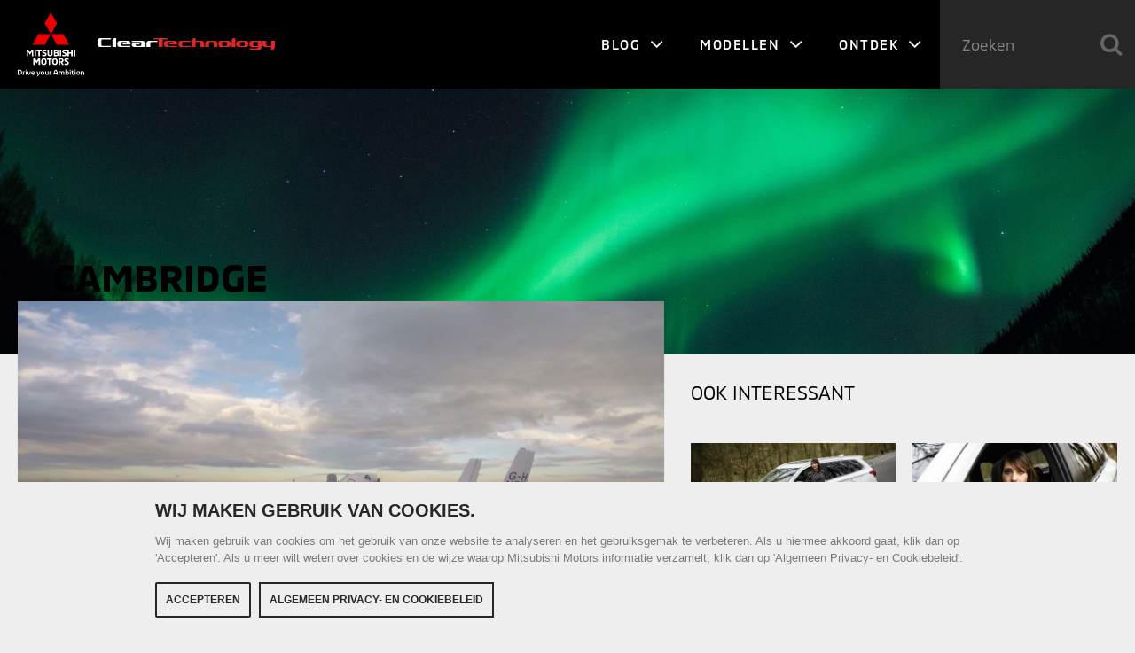

--- FILE ---
content_type: text/html; charset=UTF-8
request_url: https://cleartechnology.nl/tag/cambridge/
body_size: 7523
content:
<!DOCTYPE HTML>
<html lang="nl">
<head>
	<!-- Google Tag Manager -->
	<script>(function(w,d,s,l,i){w[l]=w[l]||[];w[l].push({'gtm.start':
	new Date().getTime(),event:'gtm.js'});var f=d.getElementsByTagName(s)[0],
	j=d.createElement(s),dl=l!='dataLayer'?'&l='+l:'';j.async=true;j.src=
	'https://www.googletagmanager.com/gtm.js?id='+i+dl;f.parentNode.insertBefore(j,f);
	})(window,document,'script','dataLayer','GTM-5XHFVTR');</script>
	<!-- End Google Tag Manager -->

	<link rel="shortcut icon" href="https://cleartechnology.nl/wp-content/themes/cleartechnology/src/img/favicon.ico">
	<meta http-equiv="Content-Type" content="text/html; charset=utf-8" />
	<meta name="robots" content="index,follow" />
	<meta name="viewport" content="width=device-width, initial-scale=1.0, user-scalable=no, maximum-scale=1.0" />
	<meta property="fb:app_id" content="196010502570285" />
	<title>Cambridge - ClearTechnology.nl</title>
	<link type="text/css" rel="stylesheet" href="https://cleartechnology.nl/wp-content/themes/cleartechnology/src/css/font-awesome.min.css" />
	<link type="text/css" rel="stylesheet" href="https://cleartechnology.nl/wp-content/themes/cleartechnology/src/css/jquery.fancybox.min.css" />
	<link type="text/css" rel="stylesheet" href="https://cleartechnology.nl/wp-content/themes/cleartechnology/src/css/jquery.fancybox-buttons.min.css" />
	<link type="text/css" rel="stylesheet" href="https://cleartechnology.nl/wp-content/themes/cleartechnology/src/css/jquery.fancybox-thumbs.min.css" />
	<link type="text/css" rel="stylesheet" href="https://cleartechnology.nl/wp-content/themes/cleartechnology/src/css/style.css" />
	<link type="text/css" rel="stylesheet" href="https://cleartechnology.nl/wp-content/themes/cleartechnology/src/css/selection-sharer.min.css" />
	<!--[if IE]>
	<script src="https://cleartechnology.nl/wp-content/themes/cleartechnology/src/js/html5shiv.min.js"></script>
	<![endif]-->
	<!--[if lt IE 9]>
	<link rel="stylesheet" type="text/css" href="https://cleartechnology.nl/wp-content/themes/cleartechnology/src/css/ie8.css" />
	<![endif]-->
	<meta name='robots' content='index, follow, max-image-preview:large, max-snippet:-1, max-video-preview:-1' />
	
		<!-- Google Tag Manager -->
		<script>(function(w,d,s,l,i){w[l]=w[l]||[];w[l].push({'gtm.start':
		new Date().getTime(),event:'gtm.js'});var f=d.getElementsByTagName(s)[0],
		j=d.createElement(s),dl=l!='dataLayer'?'&l='+l:'';j.async=true;j.src=
		'https://www.googletagmanager.com/gtm.js?id='+i+dl;f.parentNode.insertBefore(j,f);
		})(window,document,'script','dataLayer','GTM-KWJ764F');</script>
		<!-- End Google Tag Manager -->
		
	
	<!-- This site is optimized with the Yoast SEO plugin v23.1 - https://yoast.com/wordpress/plugins/seo/ -->
	<link rel="canonical" href="https://cleartechnology.nl/tag/cambridge/" />
	<meta property="og:locale" content="nl_NL" />
	<meta property="og:type" content="article" />
	<meta property="og:title" content="Cambridge - ClearTechnology.nl" />
	<meta property="og:url" content="https://cleartechnology.nl/tag/cambridge/" />
	<meta property="og:site_name" content="ClearTechnology.nl" />
	<meta name="twitter:card" content="summary_large_image" />
	<script type="application/ld+json" class="yoast-schema-graph">{"@context":"https://schema.org","@graph":[{"@type":"CollectionPage","@id":"https://cleartechnology.nl/tag/cambridge/","url":"https://cleartechnology.nl/tag/cambridge/","name":"Cambridge - ClearTechnology.nl","isPartOf":{"@id":"https://cleartechnology.nl/#website"},"primaryImageOfPage":{"@id":"https://cleartechnology.nl/tag/cambridge/#primaryimage"},"image":{"@id":"https://cleartechnology.nl/tag/cambridge/#primaryimage"},"thumbnailUrl":"https://cleartechnology.nl/wp-content/uploads/2015/01/boeing-hybrid.jpg","breadcrumb":{"@id":"https://cleartechnology.nl/tag/cambridge/#breadcrumb"},"inLanguage":"nl-NL"},{"@type":"ImageObject","inLanguage":"nl-NL","@id":"https://cleartechnology.nl/tag/cambridge/#primaryimage","url":"https://cleartechnology.nl/wp-content/uploads/2015/01/boeing-hybrid.jpg","contentUrl":"https://cleartechnology.nl/wp-content/uploads/2015/01/boeing-hybrid.jpg","width":1920,"height":1080},{"@type":"BreadcrumbList","@id":"https://cleartechnology.nl/tag/cambridge/#breadcrumb","itemListElement":[{"@type":"ListItem","position":1,"name":"Home","item":"https://cleartechnology.nl/"},{"@type":"ListItem","position":2,"name":"Cambridge"}]},{"@type":"WebSite","@id":"https://cleartechnology.nl/#website","url":"https://cleartechnology.nl/","name":"ClearTechnology.nl","description":"Mitsubishi Blog","potentialAction":[{"@type":"SearchAction","target":{"@type":"EntryPoint","urlTemplate":"https://cleartechnology.nl/?s={search_term_string}"},"query-input":"required name=search_term_string"}],"inLanguage":"nl-NL"}]}</script>
	<!-- / Yoast SEO plugin. -->


<link rel="alternate" type="application/rss+xml" title="ClearTechnology.nl &raquo; Cambridge tagfeed" href="https://cleartechnology.nl/tag/cambridge/feed/" />
<script type="text/javascript">
/* <![CDATA[ */
window._wpemojiSettings = {"baseUrl":"https:\/\/s.w.org\/images\/core\/emoji\/15.0.3\/72x72\/","ext":".png","svgUrl":"https:\/\/s.w.org\/images\/core\/emoji\/15.0.3\/svg\/","svgExt":".svg","source":{"concatemoji":"https:\/\/cleartechnology.nl\/wp-includes\/js\/wp-emoji-release.min.js?ver=fb974013ce154b1253259399dd828a3d"}};
/*! This file is auto-generated */
!function(i,n){var o,s,e;function c(e){try{var t={supportTests:e,timestamp:(new Date).valueOf()};sessionStorage.setItem(o,JSON.stringify(t))}catch(e){}}function p(e,t,n){e.clearRect(0,0,e.canvas.width,e.canvas.height),e.fillText(t,0,0);var t=new Uint32Array(e.getImageData(0,0,e.canvas.width,e.canvas.height).data),r=(e.clearRect(0,0,e.canvas.width,e.canvas.height),e.fillText(n,0,0),new Uint32Array(e.getImageData(0,0,e.canvas.width,e.canvas.height).data));return t.every(function(e,t){return e===r[t]})}function u(e,t,n){switch(t){case"flag":return n(e,"\ud83c\udff3\ufe0f\u200d\u26a7\ufe0f","\ud83c\udff3\ufe0f\u200b\u26a7\ufe0f")?!1:!n(e,"\ud83c\uddfa\ud83c\uddf3","\ud83c\uddfa\u200b\ud83c\uddf3")&&!n(e,"\ud83c\udff4\udb40\udc67\udb40\udc62\udb40\udc65\udb40\udc6e\udb40\udc67\udb40\udc7f","\ud83c\udff4\u200b\udb40\udc67\u200b\udb40\udc62\u200b\udb40\udc65\u200b\udb40\udc6e\u200b\udb40\udc67\u200b\udb40\udc7f");case"emoji":return!n(e,"\ud83d\udc26\u200d\u2b1b","\ud83d\udc26\u200b\u2b1b")}return!1}function f(e,t,n){var r="undefined"!=typeof WorkerGlobalScope&&self instanceof WorkerGlobalScope?new OffscreenCanvas(300,150):i.createElement("canvas"),a=r.getContext("2d",{willReadFrequently:!0}),o=(a.textBaseline="top",a.font="600 32px Arial",{});return e.forEach(function(e){o[e]=t(a,e,n)}),o}function t(e){var t=i.createElement("script");t.src=e,t.defer=!0,i.head.appendChild(t)}"undefined"!=typeof Promise&&(o="wpEmojiSettingsSupports",s=["flag","emoji"],n.supports={everything:!0,everythingExceptFlag:!0},e=new Promise(function(e){i.addEventListener("DOMContentLoaded",e,{once:!0})}),new Promise(function(t){var n=function(){try{var e=JSON.parse(sessionStorage.getItem(o));if("object"==typeof e&&"number"==typeof e.timestamp&&(new Date).valueOf()<e.timestamp+604800&&"object"==typeof e.supportTests)return e.supportTests}catch(e){}return null}();if(!n){if("undefined"!=typeof Worker&&"undefined"!=typeof OffscreenCanvas&&"undefined"!=typeof URL&&URL.createObjectURL&&"undefined"!=typeof Blob)try{var e="postMessage("+f.toString()+"("+[JSON.stringify(s),u.toString(),p.toString()].join(",")+"));",r=new Blob([e],{type:"text/javascript"}),a=new Worker(URL.createObjectURL(r),{name:"wpTestEmojiSupports"});return void(a.onmessage=function(e){c(n=e.data),a.terminate(),t(n)})}catch(e){}c(n=f(s,u,p))}t(n)}).then(function(e){for(var t in e)n.supports[t]=e[t],n.supports.everything=n.supports.everything&&n.supports[t],"flag"!==t&&(n.supports.everythingExceptFlag=n.supports.everythingExceptFlag&&n.supports[t]);n.supports.everythingExceptFlag=n.supports.everythingExceptFlag&&!n.supports.flag,n.DOMReady=!1,n.readyCallback=function(){n.DOMReady=!0}}).then(function(){return e}).then(function(){var e;n.supports.everything||(n.readyCallback(),(e=n.source||{}).concatemoji?t(e.concatemoji):e.wpemoji&&e.twemoji&&(t(e.twemoji),t(e.wpemoji)))}))}((window,document),window._wpemojiSettings);
/* ]]> */
</script>
<style id='wp-emoji-styles-inline-css' type='text/css'>

	img.wp-smiley, img.emoji {
		display: inline !important;
		border: none !important;
		box-shadow: none !important;
		height: 1em !important;
		width: 1em !important;
		margin: 0 0.07em !important;
		vertical-align: -0.1em !important;
		background: none !important;
		padding: 0 !important;
	}
</style>
<link rel='stylesheet' id='wp-block-library-css' href='https://cleartechnology.nl/wp-includes/css/dist/block-library/style.min.css?ver=fb974013ce154b1253259399dd828a3d' type='text/css' media='all' />
<style id='classic-theme-styles-inline-css' type='text/css'>
/*! This file is auto-generated */
.wp-block-button__link{color:#fff;background-color:#32373c;border-radius:9999px;box-shadow:none;text-decoration:none;padding:calc(.667em + 2px) calc(1.333em + 2px);font-size:1.125em}.wp-block-file__button{background:#32373c;color:#fff;text-decoration:none}
</style>
<style id='global-styles-inline-css' type='text/css'>
:root{--wp--preset--aspect-ratio--square: 1;--wp--preset--aspect-ratio--4-3: 4/3;--wp--preset--aspect-ratio--3-4: 3/4;--wp--preset--aspect-ratio--3-2: 3/2;--wp--preset--aspect-ratio--2-3: 2/3;--wp--preset--aspect-ratio--16-9: 16/9;--wp--preset--aspect-ratio--9-16: 9/16;--wp--preset--color--black: #000000;--wp--preset--color--cyan-bluish-gray: #abb8c3;--wp--preset--color--white: #ffffff;--wp--preset--color--pale-pink: #f78da7;--wp--preset--color--vivid-red: #cf2e2e;--wp--preset--color--luminous-vivid-orange: #ff6900;--wp--preset--color--luminous-vivid-amber: #fcb900;--wp--preset--color--light-green-cyan: #7bdcb5;--wp--preset--color--vivid-green-cyan: #00d084;--wp--preset--color--pale-cyan-blue: #8ed1fc;--wp--preset--color--vivid-cyan-blue: #0693e3;--wp--preset--color--vivid-purple: #9b51e0;--wp--preset--gradient--vivid-cyan-blue-to-vivid-purple: linear-gradient(135deg,rgba(6,147,227,1) 0%,rgb(155,81,224) 100%);--wp--preset--gradient--light-green-cyan-to-vivid-green-cyan: linear-gradient(135deg,rgb(122,220,180) 0%,rgb(0,208,130) 100%);--wp--preset--gradient--luminous-vivid-amber-to-luminous-vivid-orange: linear-gradient(135deg,rgba(252,185,0,1) 0%,rgba(255,105,0,1) 100%);--wp--preset--gradient--luminous-vivid-orange-to-vivid-red: linear-gradient(135deg,rgba(255,105,0,1) 0%,rgb(207,46,46) 100%);--wp--preset--gradient--very-light-gray-to-cyan-bluish-gray: linear-gradient(135deg,rgb(238,238,238) 0%,rgb(169,184,195) 100%);--wp--preset--gradient--cool-to-warm-spectrum: linear-gradient(135deg,rgb(74,234,220) 0%,rgb(151,120,209) 20%,rgb(207,42,186) 40%,rgb(238,44,130) 60%,rgb(251,105,98) 80%,rgb(254,248,76) 100%);--wp--preset--gradient--blush-light-purple: linear-gradient(135deg,rgb(255,206,236) 0%,rgb(152,150,240) 100%);--wp--preset--gradient--blush-bordeaux: linear-gradient(135deg,rgb(254,205,165) 0%,rgb(254,45,45) 50%,rgb(107,0,62) 100%);--wp--preset--gradient--luminous-dusk: linear-gradient(135deg,rgb(255,203,112) 0%,rgb(199,81,192) 50%,rgb(65,88,208) 100%);--wp--preset--gradient--pale-ocean: linear-gradient(135deg,rgb(255,245,203) 0%,rgb(182,227,212) 50%,rgb(51,167,181) 100%);--wp--preset--gradient--electric-grass: linear-gradient(135deg,rgb(202,248,128) 0%,rgb(113,206,126) 100%);--wp--preset--gradient--midnight: linear-gradient(135deg,rgb(2,3,129) 0%,rgb(40,116,252) 100%);--wp--preset--font-size--small: 13px;--wp--preset--font-size--medium: 20px;--wp--preset--font-size--large: 36px;--wp--preset--font-size--x-large: 42px;--wp--preset--spacing--20: 0.44rem;--wp--preset--spacing--30: 0.67rem;--wp--preset--spacing--40: 1rem;--wp--preset--spacing--50: 1.5rem;--wp--preset--spacing--60: 2.25rem;--wp--preset--spacing--70: 3.38rem;--wp--preset--spacing--80: 5.06rem;--wp--preset--shadow--natural: 6px 6px 9px rgba(0, 0, 0, 0.2);--wp--preset--shadow--deep: 12px 12px 50px rgba(0, 0, 0, 0.4);--wp--preset--shadow--sharp: 6px 6px 0px rgba(0, 0, 0, 0.2);--wp--preset--shadow--outlined: 6px 6px 0px -3px rgba(255, 255, 255, 1), 6px 6px rgba(0, 0, 0, 1);--wp--preset--shadow--crisp: 6px 6px 0px rgba(0, 0, 0, 1);}:where(.is-layout-flex){gap: 0.5em;}:where(.is-layout-grid){gap: 0.5em;}body .is-layout-flex{display: flex;}.is-layout-flex{flex-wrap: wrap;align-items: center;}.is-layout-flex > :is(*, div){margin: 0;}body .is-layout-grid{display: grid;}.is-layout-grid > :is(*, div){margin: 0;}:where(.wp-block-columns.is-layout-flex){gap: 2em;}:where(.wp-block-columns.is-layout-grid){gap: 2em;}:where(.wp-block-post-template.is-layout-flex){gap: 1.25em;}:where(.wp-block-post-template.is-layout-grid){gap: 1.25em;}.has-black-color{color: var(--wp--preset--color--black) !important;}.has-cyan-bluish-gray-color{color: var(--wp--preset--color--cyan-bluish-gray) !important;}.has-white-color{color: var(--wp--preset--color--white) !important;}.has-pale-pink-color{color: var(--wp--preset--color--pale-pink) !important;}.has-vivid-red-color{color: var(--wp--preset--color--vivid-red) !important;}.has-luminous-vivid-orange-color{color: var(--wp--preset--color--luminous-vivid-orange) !important;}.has-luminous-vivid-amber-color{color: var(--wp--preset--color--luminous-vivid-amber) !important;}.has-light-green-cyan-color{color: var(--wp--preset--color--light-green-cyan) !important;}.has-vivid-green-cyan-color{color: var(--wp--preset--color--vivid-green-cyan) !important;}.has-pale-cyan-blue-color{color: var(--wp--preset--color--pale-cyan-blue) !important;}.has-vivid-cyan-blue-color{color: var(--wp--preset--color--vivid-cyan-blue) !important;}.has-vivid-purple-color{color: var(--wp--preset--color--vivid-purple) !important;}.has-black-background-color{background-color: var(--wp--preset--color--black) !important;}.has-cyan-bluish-gray-background-color{background-color: var(--wp--preset--color--cyan-bluish-gray) !important;}.has-white-background-color{background-color: var(--wp--preset--color--white) !important;}.has-pale-pink-background-color{background-color: var(--wp--preset--color--pale-pink) !important;}.has-vivid-red-background-color{background-color: var(--wp--preset--color--vivid-red) !important;}.has-luminous-vivid-orange-background-color{background-color: var(--wp--preset--color--luminous-vivid-orange) !important;}.has-luminous-vivid-amber-background-color{background-color: var(--wp--preset--color--luminous-vivid-amber) !important;}.has-light-green-cyan-background-color{background-color: var(--wp--preset--color--light-green-cyan) !important;}.has-vivid-green-cyan-background-color{background-color: var(--wp--preset--color--vivid-green-cyan) !important;}.has-pale-cyan-blue-background-color{background-color: var(--wp--preset--color--pale-cyan-blue) !important;}.has-vivid-cyan-blue-background-color{background-color: var(--wp--preset--color--vivid-cyan-blue) !important;}.has-vivid-purple-background-color{background-color: var(--wp--preset--color--vivid-purple) !important;}.has-black-border-color{border-color: var(--wp--preset--color--black) !important;}.has-cyan-bluish-gray-border-color{border-color: var(--wp--preset--color--cyan-bluish-gray) !important;}.has-white-border-color{border-color: var(--wp--preset--color--white) !important;}.has-pale-pink-border-color{border-color: var(--wp--preset--color--pale-pink) !important;}.has-vivid-red-border-color{border-color: var(--wp--preset--color--vivid-red) !important;}.has-luminous-vivid-orange-border-color{border-color: var(--wp--preset--color--luminous-vivid-orange) !important;}.has-luminous-vivid-amber-border-color{border-color: var(--wp--preset--color--luminous-vivid-amber) !important;}.has-light-green-cyan-border-color{border-color: var(--wp--preset--color--light-green-cyan) !important;}.has-vivid-green-cyan-border-color{border-color: var(--wp--preset--color--vivid-green-cyan) !important;}.has-pale-cyan-blue-border-color{border-color: var(--wp--preset--color--pale-cyan-blue) !important;}.has-vivid-cyan-blue-border-color{border-color: var(--wp--preset--color--vivid-cyan-blue) !important;}.has-vivid-purple-border-color{border-color: var(--wp--preset--color--vivid-purple) !important;}.has-vivid-cyan-blue-to-vivid-purple-gradient-background{background: var(--wp--preset--gradient--vivid-cyan-blue-to-vivid-purple) !important;}.has-light-green-cyan-to-vivid-green-cyan-gradient-background{background: var(--wp--preset--gradient--light-green-cyan-to-vivid-green-cyan) !important;}.has-luminous-vivid-amber-to-luminous-vivid-orange-gradient-background{background: var(--wp--preset--gradient--luminous-vivid-amber-to-luminous-vivid-orange) !important;}.has-luminous-vivid-orange-to-vivid-red-gradient-background{background: var(--wp--preset--gradient--luminous-vivid-orange-to-vivid-red) !important;}.has-very-light-gray-to-cyan-bluish-gray-gradient-background{background: var(--wp--preset--gradient--very-light-gray-to-cyan-bluish-gray) !important;}.has-cool-to-warm-spectrum-gradient-background{background: var(--wp--preset--gradient--cool-to-warm-spectrum) !important;}.has-blush-light-purple-gradient-background{background: var(--wp--preset--gradient--blush-light-purple) !important;}.has-blush-bordeaux-gradient-background{background: var(--wp--preset--gradient--blush-bordeaux) !important;}.has-luminous-dusk-gradient-background{background: var(--wp--preset--gradient--luminous-dusk) !important;}.has-pale-ocean-gradient-background{background: var(--wp--preset--gradient--pale-ocean) !important;}.has-electric-grass-gradient-background{background: var(--wp--preset--gradient--electric-grass) !important;}.has-midnight-gradient-background{background: var(--wp--preset--gradient--midnight) !important;}.has-small-font-size{font-size: var(--wp--preset--font-size--small) !important;}.has-medium-font-size{font-size: var(--wp--preset--font-size--medium) !important;}.has-large-font-size{font-size: var(--wp--preset--font-size--large) !important;}.has-x-large-font-size{font-size: var(--wp--preset--font-size--x-large) !important;}
:where(.wp-block-post-template.is-layout-flex){gap: 1.25em;}:where(.wp-block-post-template.is-layout-grid){gap: 1.25em;}
:where(.wp-block-columns.is-layout-flex){gap: 2em;}:where(.wp-block-columns.is-layout-grid){gap: 2em;}
:root :where(.wp-block-pullquote){font-size: 1.5em;line-height: 1.6;}
</style>
<link rel="https://api.w.org/" href="https://cleartechnology.nl/wp-json/" /><link rel="alternate" title="JSON" type="application/json" href="https://cleartechnology.nl/wp-json/wp/v2/tags/272" /><link rel='https://github.com/WP-API/WP-API' href='https://cleartechnology.nl/wp-json' />
		<style type="text/css" id="wp-custom-css">
			.wp-block-image img,
article img {
	height: auto !important
}		</style>
		</head>
<body class="archive tag tag-cambridge tag-272 &quot;&gt;
			&lt;!-- Google Tag Manager (noscript) --&gt;
			&lt;noscript&gt;&lt;iframe src=&quot;https://www.googletagmanager.com/ns.html?id=GTM-KWJ764F&quot;
			height=&quot;0&quot; width=&quot;0&quot; style=&quot;display:none;visibility:hidden&quot;&gt;&lt;/iframe&gt;&lt;/noscript&gt;
			&lt;!-- End Google Tag Manager (noscript) --&gt;
			&lt;br style=&quot;display:none">
<!-- Google Tag Manager (noscript) -->
<noscript><iframe src="https://www.googletagmanager.com/ns.html?id=GTM-5XHFVTR"
height="0" width="0" style="display:none;visibility:hidden"></iframe></noscript>
<!-- End Google Tag Manager (noscript) -->

<div id="fb-root"></div>
<script>(function(d, s, id) {
	var js, fjs = d.getElementsByTagName(s)[0];
	if (d.getElementById(id)) return;
	js = d.createElement(s); js.id = id;
	js.src = "//connect.facebook.net/nl_NL/sdk.js#xfbml=1&version=v2.5&appId=1498685613766602";
	fjs.parentNode.insertBefore(js, fjs);
}(document, 'script', 'facebook-jssdk'));</script>

<header>
	<div id="logos">
		<a href="https://cleartechnology.nl">
			<figure class="mm">
				<img src="https://www.mitsubishi-motors.nl/content/dam/mitsubishi-motors/images/logos/nav-logo-light.svg" alt="Mitsubishi-Motors logo" />
			</figure>
			<figure class="ct">
				<img src="https://cleartechnology.nl/wp-content/themes/cleartechnology/src/img/cleartechnology-light.png" alt="ClearTechnology logo" />
			</figure>
		</a>
	</div>
	<span id="menu-icon"></span>
</header>

<nav>
	<ul id="menu-hoofdmenu" class="menu"><li id="menu-item-4686" class="menu-item menu-item-type-custom menu-item-object-custom menu-item-has-children menu-item-4686"><a href="/">Blog  <i class="fa fa-angle-down"></i></a>
<ul class="sub-menu">
	<li id="menu-item-8353" class="menu-item menu-item-type-taxonomy menu-item-object-category menu-item-8353"><a href="https://cleartechnology.nl/drive/">Drive</a></li>
	<li id="menu-item-8354" class="menu-item menu-item-type-taxonomy menu-item-object-category menu-item-8354"><a href="https://cleartechnology.nl/innovation/">Innovation</a></li>
	<li id="menu-item-8355" class="menu-item menu-item-type-taxonomy menu-item-object-category menu-item-8355"><a href="https://cleartechnology.nl/people/">People</a></li>
</ul>
</li>
<li id="menu-item-8356" class="menu-item menu-item-type-custom menu-item-object-custom menu-item-has-children menu-item-8356"><a target="_blank" rel="noopener" href="https://www.mitsubishi-motors.nl/modellen">Modellen <i class="fa fa-angle-down"></i></a>
<ul class="sub-menu">
	<li id="menu-item-8357" class="menu-item menu-item-type-custom menu-item-object-custom menu-item-8357"><a target="_blank" rel="noopener" href="https://www.mitsubishi-motors.nl/modellen">Alle Modellen</a></li>
	<li id="menu-item-8358" class="menu-item menu-item-type-custom menu-item-object-custom menu-item-8358"><a target="_blank" rel="noopener" href="https://www.mitsubishi-motors.nl/modellen/space-star">Space Star</a></li>
	<li id="menu-item-8363" class="menu-item menu-item-type-custom menu-item-object-custom menu-item-8363"><a target="_blank" rel="noopener" href="https://www.mitsubishi-motors.nl/modellen/colt">COLT</a></li>
	<li id="menu-item-8359" class="menu-item menu-item-type-custom menu-item-object-custom menu-item-8359"><a target="_blank" rel="noopener" href="https://www.mitsubishi-motors.nl/modellen/asx">ASX</a></li>
	<li id="menu-item-8360" class="menu-item menu-item-type-custom menu-item-object-custom menu-item-8360"><a target="_blank" rel="noopener" href="https://www.mitsubishi-motors.nl/modellen/eclipse-cross-phev">Eclipse Cross PHEV</a></li>
</ul>
</li>
<li id="menu-item-8364" class="menu-item menu-item-type-custom menu-item-object-custom menu-item-has-children menu-item-8364"><a>Ontdek <i class="fa fa-angle-down"></i></a>
<ul class="sub-menu">
	<li id="menu-item-8365" class="menu-item menu-item-type-custom menu-item-object-custom menu-item-8365"><a target="_blank" rel="noopener" href="https://www.mitsubishi-motors.nl/bedrijf/media">Nieuws</a></li>
	<li id="menu-item-8366" class="menu-item menu-item-type-custom menu-item-object-custom menu-item-8366"><a target="_blank" rel="noopener" href="https://www.mitsubishi-motors.nl/ontdek">Mitsubishi Motors</a></li>
	<li id="menu-item-8367" class="menu-item menu-item-type-custom menu-item-object-custom menu-item-8367"><a target="_blank" rel="noopener" href="https://www.mitsubishi-motors.nl/ontdek/filosofie">Filosofie</a></li>
	<li id="menu-item-8368" class="menu-item menu-item-type-custom menu-item-object-custom menu-item-8368"><a target="_blank" rel="noopener" href="https://www.mitsubishi-motors.nl/ontdek/innovatie">Innovatie</a></li>
	<li id="menu-item-8369" class="menu-item menu-item-type-custom menu-item-object-custom menu-item-8369"><a target="_blank" rel="noopener" href="https://www.mitsubishi-motors.nl/ontdek/concept-cars">Concept Cars</a></li>
	<li id="menu-item-8370" class="menu-item menu-item-type-custom menu-item-object-custom menu-item-8370"><a target="_blank" rel="noopener" href="https://www.mitsubishi-motors.nl/ontdek/ev-technologie">EV-technologie</a></li>
	<li id="menu-item-8371" class="menu-item menu-item-type-custom menu-item-object-custom menu-item-8371"><a target="_blank" rel="noopener" href="https://www.mitsubishi-motors.nl/ontdek/heritage">Heritage</a></li>
	<li id="menu-item-8373" class="menu-item menu-item-type-custom menu-item-object-custom menu-item-8373"><a target="_blank" rel="noopener" href="https://www.mitsubishi-motors.nl/modellen">Onze SUV&#8217;s</a></li>
	<li id="menu-item-8374" class="menu-item menu-item-type-custom menu-item-object-custom menu-item-8374"><a target="_blank" rel="noopener" href="https://www.mitsubishi-motors.nl/bedrijf/contact-us">Contact</a></li>
	<li id="menu-item-8375" class="menu-item menu-item-type-custom menu-item-object-custom menu-item-8375"><a target="_blank" rel="noopener" href="https://www.mitsubishi-motors.nl/ontdek/environment">Environment</a></li>
</ul>
</li>
</ul>	<form role="search" method="get" action="https://cleartechnology.nl/" id="search"><input type="text" name="s" placeholder="Zoeken" value="" /><i class="fa fa-search"></i></form></nav>


	<section class="heroimage small">
  	<figure>
			        	<img src="https://cleartechnology.nl/wp-content/themes/cleartechnology/src/img/default-1920x1080.jpg" />
        	</figure>
  </section>
  
  <section itemscope itemtype="http://schema.org/NewsArticle" class="archive">
  	<div class="left">
    
			      	<h4>Cambridge</h4>
            
            
      	<figure>
        	<a href="https://cleartechnology.nl/eerste-hybride-vliegtuig-getest/">
          														<img itemprop="image" itemscope itemtype="https://schema.org/ImageObject" src="https://cleartechnology.nl/wp-content/uploads/2015/01/boeing-hybrid-960x540.jpg" alt="" />
						            <figcaption>
            	<h2 itemprop="alternativeHeadline" class="subtitle">Boeing heeft succesvol getest met een hybride vliegtuig. Innovatief én milieuvriendelijk.</h2>              <h1 itemprop="headline">Eerste hybride vliegtuig getest</h1>
               <p>Binnenkort vlieg je misschien wel hybride naar je vakantieadres! Boeing heeft succesvol getest met een hybride vliegtuig. Innovatief én milieuvriendelijk.</p>            </figcaption>
          </a>
          <div class="meta">
          	<div class="fb-like" data-href="https://cleartechnology.nl/eerste-hybride-vliegtuig-getest/" data-layout="button_count" data-action="like" data-show-faces="false" data-share="false"></div>
          	<span itemprop="keywords"><a href="https://cleartechnology.nl/tag/boeing/" rel="tag">Boeing</a> <a href="https://cleartechnology.nl/tag/cambridge/" rel="tag">Cambridge</a> <a href="https://cleartechnology.nl/tag/hybride/" rel="tag">Hybride</a></span>
          </div>
        </figure>
        
            
      <div class="pagination">
      	              </div>
      

	</div>
  
  <aside>
    <h6>Ook interessant</h6>
    
        
      <a href="https://cleartechnology.nl/waarom-ik-nog-steeds-blij-ben-met-dit-laadpunt/">
      										<figure><img src="https://cleartechnology.nl/wp-content/uploads/2021/04/Vivianne-Bendermacher-Mitsubishi-Outlander-PHEV-480x270.jpg" alt="" /></figure>
				        <figcaption>“Waarom ik nog steeds blij ben met dit laadpunt”</figcaption>
      </a>
    
        
      <a href="https://cleartechnology.nl/mitsubishi-rijder-aan-het-woord-over-eerste-keren-en-mitsubishi-pechhulp/">
      										<figure><img src="https://cleartechnology.nl/wp-content/uploads/2020/03/Vivianne-Bendermacher-Mitsubishi-Outlander-PHEV-5-480x270.jpg" alt="" /></figure>
				        <figcaption>Mitsubishi-rijder aan het woord: “Over eerste keren en Mitsubishi Pechhulp”</figcaption>
      </a>
    
        
      <a href="https://cleartechnology.nl/column-nostalgie-in-de-teststraat/">
      										<figure><img src="https://cleartechnology.nl/wp-content/uploads/2021/02/Vivianne-Bendermacher-Mitsubishi-Outlander-PHEV-38-480x270.jpg" alt="" /></figure>
				        <figcaption>&#8216;Nostalgie in de teststraat&#8217;</figcaption>
      </a>
    
        
      <a href="https://cleartechnology.nl/onderzoek-mitsubishi-motors-merk-met-minste-motorstoringen/">
      										<figure><img src="https://cleartechnology.nl/wp-content/uploads/2021/01/Motorstoringslampje-480x270.jpg" alt="" /></figure>
				        <figcaption>Onderzoek: Mitsubishi Motors merk met minste motorstoringen</figcaption>
      </a>
    
        
      <a href="https://cleartechnology.nl/column-vivianne-bendermacher-ineens-is-een-auto-dan-geen-auto-meer/">
      										<figure><img src="https://cleartechnology.nl/wp-content/uploads/2020/03/Vivianne-Bendermacher-Mitsubishi-Outlander-PHEV-26-480x270.jpg" alt="" /></figure>
				        <figcaption>&#8216;Ineens is een auto dan geen auto meer&#8217;</figcaption>
      </a>
    
        
      <a href="https://cleartechnology.nl/laadpaal-avonturen/">
      										<figure><img src="https://cleartechnology.nl/wp-content/uploads/2020/03/Vivianne-Bendermacher-Mitsubishi-Outlander-PHEV-12-480x270.jpg" alt="" /></figure>
				        <figcaption>Laadpaal-avonturen</figcaption>
      </a>
    
        
  </aside>
  
  <div class="clear"></div>

</section>

<footer>
	<div class="wrap">
		<div class="left">
			<h5>Wil je op de hoogte blijven?</h5>
			<p>Schrijf je hier in voor regelmatige ClearTechnology updates!</p>
			<form method="post" class="newsalert">
				<input type="hidden" name="actie" value="add" />
				<input type="hidden" name="ipadres" value="18.117.90.73" />
				<input type="text" name="email" placeholder="E-mailadres" />
				<input type="submit" name="submit" value="Aanmelden" class="button" />
			</form>
			<div class="message"></div>
			<small>
				<p><a href="https://cleartechnology.nl/uitschrijven/">Uitschrijven</a> kan op elk moment.</p>
				<p>Onderdeel van Mitsubishi-motors.nl 2014-2026<br />Alle rechten voorbehouden</p>
				<p><a href="" class="showcookies" style="color: #AAA;">Cookies</a></p>
			</small>
		</div>
		<div class="left">
			<h5>Contact</h5>
			<p>Redactie ClearTechnology<br />Postbus 9090<br />1180 MB Amstelveen</p>
			<a href="mailto:redactie@cleartechnology.nl" class="button white">
				<span>Tips? Wij horen het graag</span>
			</a>
		</div>
		<div class="clear"></div>
	</div>
</footer>

<div id="cookies">
	<div class="wrap">
		<p><span class="title">Wij maken gebruik van cookies.</span></p>
		<p>Wij maken gebruik van cookies om het gebruik van onze website te analyseren en het gebruiksgemak te verbeteren. Als u hiermee akkoord gaat, klik dan op 'Accepteren'. Als u meer wilt weten over cookies en de wijze waarop Mitsubishi Motors informatie verzamelt, klik dan op 'Algemeen Privacy- en Cookiebeleid'.</p>
		<form>
			<input type="submit" value="Accepteren" />
			<a href="https://www.mitsubishi-motors.nl/privacy-en-cookiebeleid/" target="_blank">Algemeen Privacy- en Cookiebeleid</a>
		</form>
	</div>
</div>
<script type="application/javascript" src="https://cleartechnology.nl/wp-content/themes/cleartechnology/src/js/cookies.js"></script>

<script type="text/javascript" src="https://cleartechnology.nl/wp-content/themes/cleartechnology/src/js/jquery-1.11.2.min.js"></script>
<script type="text/javascript" src="https://cleartechnology.nl/wp-content/themes/cleartechnology/src/js/placeholder.min.js"></script>
<script type="text/javascript" src="https://cleartechnology.nl/wp-content/themes/cleartechnology/src/js/jquery.fancybox.min.js"></script>
<script type="text/javascript" src="https://cleartechnology.nl/wp-content/themes/cleartechnology/src/js/fancybox.min.js"></script>
<script type="text/javascript" src="https://cleartechnology.nl/wp-content/themes/cleartechnology/src/js/selection-sharer.min.js"></script>
<script type="text/javascript" src="https://cleartechnology.nl/wp-content/themes/cleartechnology/src/js/jquery.cookie.min.js"></script>
<script type="text/javascript" src="https://cleartechnology.nl/wp-content/themes/cleartechnology/src/js/effects.min.js"></script>



<!-- Google Tag Manager -->
<noscript><iframe src="//www.googletagmanager.com/ns.html?id=GTM-W6PG5D"
height="0" width="0" style="display:none;visibility:hidden"></iframe></noscript>
<script>(function(w,d,s,l,i){w[l]=w[l]||[];w[l].push({'gtm.start':
new Date().getTime(),event:'gtm.js'});var f=d.getElementsByTagName(s)[0],
j=d.createElement(s),dl=l!='dataLayer'?'&l='+l:'';j.async=true;j.src=
'//www.googletagmanager.com/gtm.js?id='+i+dl;f.parentNode.insertBefore(j,f);
})(window,document,'script','dataLayer','GTM-W6PG5D');</script>
<!-- End Google Tag Manager -->

</body>
</html>

--- FILE ---
content_type: application/javascript
request_url: https://cleartechnology.nl/wp-content/themes/cleartechnology/src/js/cookies.js
body_size: 559
content:
document.addEventListener("DOMContentLoaded", function() {
	"use strict";
	var i = 0;
	var optionalCookies = document.getElementById('cookies').getElementsByClassName('optional');
	for (i = 0; i < optionalCookies.length; i++) {
		if (getCookie(optionalCookies[i].name)) {
			optionalCookies[i].checked = true;
			showBlocked(optionalCookies[i].name);
		}
	}
	if (!getCookie('saved')) { cookieAlert('show'); }
	
	document.getElementById('cookies').getElementsByTagName('form')[0].onsubmit = function(e) {
		e.preventDefault();
		for (i = 0; i < optionalCookies.length; i++) {
			if (optionalCookies[i].checked) {
				setCookie(optionalCookies[i].name, true);
				showBlocked(optionalCookies[i].name);
			} else {
				if (getCookie(optionalCookies[i].name)) {
					delCookie(optionalCookies[i].name);
				}
			}
		}
		cookieAlert('hide');
		setCookie('saved', true);
	};
	
	var showCookieLinks = document.getElementsByClassName('showcookies');
	for (i = 0; i < showCookieLinks.length; i++) {
		showCookieLinks[i].addEventListener('click', function(e) {
			e.preventDefault();
			cookieAlert('show');
		});
	}
});

function setCookie(name, value, expires, path, domain, secure) {
	document.cookie = name + "=" + escape(value) +
		((expires) ? "; expires=" + expires : "") +
		((path) ? "; path=" + path : "") +
		((domain) ? "; domain=" + domain : "") +
		((secure) ? "; secure" : "");
}

function getCookie(name) {
	var cookie = " " + document.cookie;
	var search = " " + name + "=";
	var setStr = null;
	var offset = 0;
	var end = 0;
	if (cookie.length > 0) {
		offset = cookie.indexOf(search);
		if (offset != -1) {
			offset += search.length;
			end = cookie.indexOf(";", offset)
			if (end == -1) {
				end = cookie.length;
			}
			setStr = unescape(cookie.substring(offset, end));
		}
	}
	return(setStr);
}

function delCookie(name) {
	document.cookie = name + "=" + "; expires=Thu, 01 Jan 1970 00:00:01 GMT";
}

function cookieAlert(status) {
	var cookieAlertEl = document.getElementById('cookies');
	switch (status) {
		case 'show' :
			cookieAlertEl.classList.add('active');
			break;
		case 'hide' :
			cookieAlertEl.classList.remove('active');
			break;
	}
}

function showBlocked(type) {
	var blockedContent = document.getElementsByClassName('blocked-' + type);
	for (var i = 0; i < blockedContent.length; i++) {
		blockedContent[i].innerHTML = blockedContent[i].dataset.content;
	}
}

--- FILE ---
content_type: text/plain
request_url: https://www.google-analytics.com/j/collect?v=1&_v=j102&a=175067771&t=pageview&_s=1&dl=https%3A%2F%2Fcleartechnology.nl%2Ftag%2Fcambridge%2F&ul=en-us%40posix&dt=Cambridge%20-%20ClearTechnology.nl&sr=1280x720&vp=1280x720&_u=YGBAiEABBAAAACAAI~&jid=1999557926&gjid=1261277801&cid=1774565941.1769246655&tid=UA-3504418-18&_gid=1579780997.1769246655&_slc=1&gtm=45He61m0n815XHFVTRv79837501za200zd79837501&gcd=13l3l3l3l1l1&dma=0&tag_exp=103116026~103200004~104527907~104528501~104684208~104684211~105391252~115495938~115938466~115938469~116682875~117041587~117223560&z=450123522
body_size: -451
content:
2,cG-64V7Q1QRZP

--- FILE ---
content_type: text/plain
request_url: https://www.google-analytics.com/j/collect?v=1&_v=j102&a=175067771&t=pageview&_s=1&dl=https%3A%2F%2Fcleartechnology.nl%2Ftag%2Fcambridge%2F&ul=en-us%40posix&dt=Cambridge%20-%20ClearTechnology.nl&sr=1280x720&vp=1280x720&_u=aGDAiEABBAAAAGAAI~&jid=1710266549&gjid=38241381&cid=1774565941.1769246655&tid=UA-57177576-1&_gid=1579780997.1769246655&_slc=1&gtm=45He61m0n71W6PG5Dza200&gcd=13l3l3l3l1l1&dma=0&tag_exp=103116026~103200004~104527907~104528501~104684208~104684211~105391252~115495940~115938466~115938469~116682875~117041588~117223560&z=241156013
body_size: -834
content:
2,cG-E2VE7RQRG9